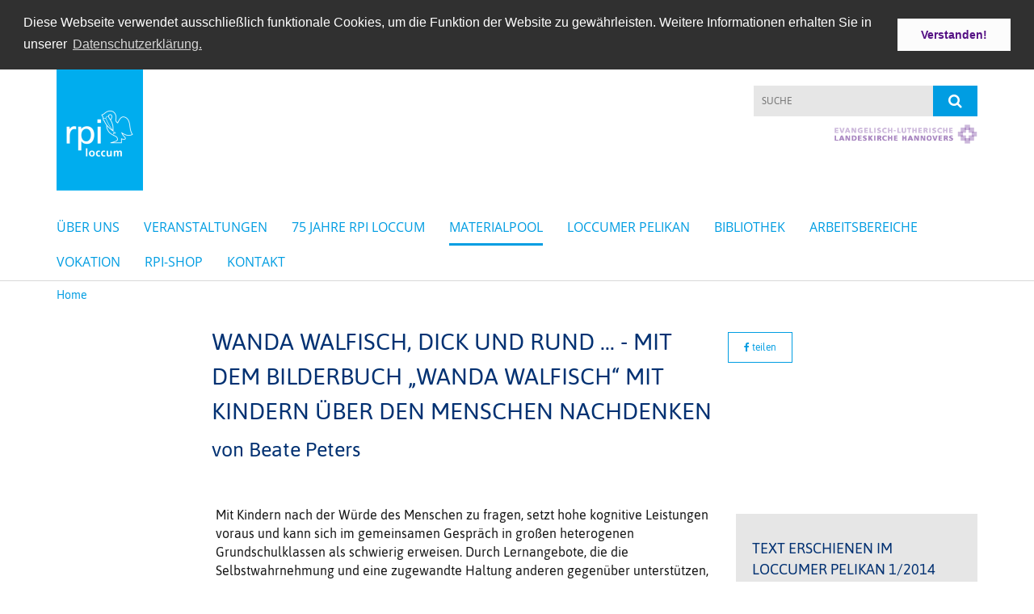

--- FILE ---
content_type: text/html; charset=utf-8
request_url: https://www.rpi-loccum.de/material/pelikan/pel1-14/gs_peters5
body_size: 17473
content:
<!DOCTYPE html>
<html lang='de'>
<head>
<!--[if lt IE 9]>
<script>'article aside footer header nav section time'.replace(/\w+/g,function(n){document.createElement(n)})</script>
<![endif]-->
<meta http-equiv="content-type" content="text/html; charset=utf-8" />
<title>RPI Loccum – Wanda Walfisch, dick und rund ... - Mit dem Bilderbuch „Wanda Walfisch“ mit Kindern über den Menschen nachdenken</title>
<meta name="language" content="de" />
<meta name="DC.language" content="de" />


<meta name="csrf-param" content="authenticity_token" />
<meta name="csrf-token" content="ZxCqEMRyKwDq52k97odQkm9tLez1lmmrjxzFC8EuEUY0+qWHeqv/Y2bq+eJseVl112x1ZVcR3JLSZMPiJwwXlA==" />
<meta charset='utf-8'>
<meta content='rpi_loccum' name='x-siteprefix'>
<meta content='IE=Edge,chrome=1' http-equiv='X-UA-Compatible'>
<meta content='width=device-width, initial-scale=1.0' name='viewport'>
<meta content='same-origin' name='referrer'>
<link rel="stylesheet" media="screen" href="/assets/application-2fffd6aadc7845c6f5807f6f0cea3a7426d656c493ca28dd95a2e5c28693ded4.css" />
<script src="/assets/application-4c05bdc62333e10377e43bd65851cc0486d929f3c9bd6d3e3df100b5545618e7.js"></script>
<!-- /Favicon -->
<link rel="shortcut icon" type="image/x-icon" href="/assets/favicon-8a72b676776f0bd1270c277d3eefd2ac5e00e6b5272ef53a8d9e64f8cba53e05.ico?v=2" />
<!-- / Page Properties CSS -->
<style>
  /**
   * Variables
   */
  /**
   * Text
   */
  /**
   * Buttons
   */
  /**
   * Input
   */
  /**
   * Mixins
   */
  /**
   * Typography
   */
  body,
  html {
    font-family: asap, Arial, Helvetica, sans-serif;
    font-size: 16px;
    font-weight: normal;
    line-height: 23.2px;
    color: #171717;
    background: #ffffff; }
  
  h1 {
    font-size: 28.8px;
    font-weight: normal;
    font-family: asap, Arial, Helvetica, sans-serif;
    line-height: 1.5;
    margin: 0;
      margin-bottom: 10px;
    display: inline-block;
    color: #023172; }
    h1:after {
      clear: both;
      content: "";
      display: table; }
    h1.block {
      display: block; }
    h1.inline {
      display: inline-block; }
  
  h2 {
    font-size: 24.8px;
    font-weight: normal;
    font-family: asap, Arial, Helvetica, sans-serif;
    line-height: 1.3;
    margin: 0;
      margin-bottom: 10px;
    display: inline-block;
    color: #023172; }
    h2:after {
      clear: both;
      content: "";
      display: table; }
    h2.block {
      display: block; }
    h2.inline {
      display: inline-block; }
  
  h3 {
    font-size: 17.6px;
    font-weight: bold;
    font-family: asap, Arial, Helvetica, sans-serif;
    line-height: 1.5;
    margin: 0;
      margin-bottom: 10px;
    display: inline-block;
    color: #023172; }
    h3:after {
      clear: both;
      content: "";
      display: table; }
    h3.block {
      display: block; }
    h3.inline {
      display: inline-block; }
  
  h4,
  .sv_qstn h5 {
    font-size: 16px;
    font-weight: bold;
    font-family: asap, Arial, Helvetica, sans-serif;
    line-height: 20px;
    margin: 0;
      margin-bottom: 10px;
    display: inline-block;
    color: #023172; }
    h4:after,
    .sv_qstn h5:after {
      clear: both;
      content: "";
      display: table; }
    h4.block,
    .sv_qstn h5.block {
      display: block; }
    h4.inline,
    .sv_qstn h5.inline {
      display: inline-block; }
  
  #homepage .underlined {
    border-bottom: 1px solid #023172; }
  
  p {
    font-size: 16px;
    line-height: 23.2px; }
  
  .supplement {
    color: #171717;
    font-size: 12.8px;
    line-height: 24px; }
  
  a {
    color: #009de2; }
    a:hover, a:active, a.active, a:focus {
      color: #009de2; }
      a:hover.icon:before, a:hover.icon:after, a:active.icon:before, a:active.icon:after, a.active.icon:before, a.active.icon:after, a:focus.icon:before, a:focus.icon:after {
        color: #009de2; }
    a .text {
      color: #171717; }
  
  input {
    color: #171717;
    font-size: 16px;
    line-height: 22.4px;
    border: 1px solid #d8d8d8; }
    input::-webkit-input-placeholder, input:-moz-placeholder, input::-moz-placeholder, input:-ms-input-placeholder {
      color: #009de2; }
      input::-webkit-input-placeholder:active::-webkit-input-placeholder, input::-webkit-input-placeholder:active:-moz-placeholder, input::-webkit-input-placeholder:active::-moz-placeholder, input::-webkit-input-placeholder:active:-ms-input-placeholder, input::-webkit-input-placeholder:focus::-webkit-input-placeholder, input::-webkit-input-placeholder:focus:-moz-placeholder, input::-webkit-input-placeholder:focus::-moz-placeholder, input::-webkit-input-placeholder:focus:-ms-input-placeholder, input:-moz-placeholder:active::-webkit-input-placeholder, input:-moz-placeholder:active:-moz-placeholder, input:-moz-placeholder:active::-moz-placeholder, input:-moz-placeholder:active:-ms-input-placeholder, input:-moz-placeholder:focus::-webkit-input-placeholder, input:-moz-placeholder:focus:-moz-placeholder, input:-moz-placeholder:focus::-moz-placeholder, input:-moz-placeholder:focus:-ms-input-placeholder, input::-moz-placeholder:active::-webkit-input-placeholder, input::-moz-placeholder:active:-moz-placeholder, input::-moz-placeholder:active::-moz-placeholder, input::-moz-placeholder:active:-ms-input-placeholder, input::-moz-placeholder:focus::-webkit-input-placeholder, input::-moz-placeholder:focus:-moz-placeholder, input::-moz-placeholder:focus::-moz-placeholder, input::-moz-placeholder:focus:-ms-input-placeholder, input:-ms-input-placeholder:active::-webkit-input-placeholder, input:-ms-input-placeholder:active:-moz-placeholder, input:-ms-input-placeholder:active::-moz-placeholder, input:-ms-input-placeholder:active:-ms-input-placeholder, input:-ms-input-placeholder:focus::-webkit-input-placeholder, input:-ms-input-placeholder:focus:-moz-placeholder, input:-ms-input-placeholder:focus::-moz-placeholder, input:-ms-input-placeholder:focus:-ms-input-placeholder {
        opacity: 0; }
    input:active, input:focus {
      border: 1px solid #009de2; }
  
  label {
    font-size: 16px;
    font-weight: normal;
    line-height: 22.4px; }
  
  .date {
    color: #171717; }
  
  /**
   * Lists
   */
  .content ul li:before {
    color: #009de2; }
  .content ol li:before {
    color: #009de2; }
  
  /**
   * Defaults
   */
  .article-highlight {
    background: rgba(0, 157, 226, 0.1);
    padding: 15px; }
  
  .purple-light-bg {
    background-color: #009de2; }
  
  .button-link {
    cursor: pointer;
    display: inline-block;
    font-size: 16px;
    font-weight: normal;
    background-color: #009de2;
    -webkit-transition: background-color 0.5s ease;
    -moz-transition: background-color 0.5s ease;
    -o-transition: background-color 0.5s ease;
    transition: background-color 0.5s ease;
    text-align: center;
    color: #fff;
    line-height: 22.4px;
    padding: 10px;
    width: 100%; }
  
  .ul-columns {
    -moz-column-count: 2;
    -moz-column-gap: 20px;
    -webkit-column-count: 2;
    -webkit-column-gap: 20px;
    column-count: 2;
    column-gap: 20px;
    list-style-position: inside; }
    .ul-columns:hover {
      background-color: #009de2;
      color: #fff; }
  
  /**
   * Buttons
   */
  .btn {
    background-color: #ffffff;
    border-color: #ffffff;
    color: #171717; }
    .btn:hover, .btn:focus, .btn:active, .btn.active {
      background-color: #ebebeb;
      border-color: #e0e0e0;
      color: #171717; }
    .btn.disabled, .btn.disabled:hover, .btn.disabled:focus, .btn.disabled:active, .btn.disabled.active, .btn[disabled], .btn[disabled]:hover, .btn[disabled]:focus, .btn[disabled]:active, .btn[disabled].active {
      background-color: #ffffff;
      border-color: #ffffff;
      opacity: 0.7; }
    .btn .badge {
      background-color: #fff;
      color: #ffffff; }
    .btn.primary, .btn-primary, .btn.press {
      background-color: #009de2;
      border-color: #009de2;
      color: white; }
      .btn.primary:hover, .btn.primary:focus, .btn.primary:active, .btn.primary.active, .btn-primary:hover, .btn-primary:focus, .btn-primary:active, .btn-primary.active, .btn.press:hover, .btn.press:focus, .btn.press:active, .btn.press.active {
        background-color: #0081b9;
        border-color: #0072a5;
        color: white; }
      .btn.primary.disabled, .btn.primary.disabled:hover, .btn.primary.disabled:focus, .btn.primary.disabled:active, .btn.primary.disabled.active, .btn.primary[disabled], .btn.primary[disabled]:hover, .btn.primary[disabled]:focus, .btn.primary[disabled]:active, .btn.primary[disabled].active, .btn-primary.disabled, .btn-primary.disabled:hover, .btn-primary.disabled:focus, .btn-primary.disabled:active, .btn-primary.disabled.active, .btn-primary[disabled], .btn-primary[disabled]:hover, .btn-primary[disabled]:focus, .btn-primary[disabled]:active, .btn-primary[disabled].active, .btn.press.disabled, .btn.press.disabled:hover, .btn.press.disabled:focus, .btn.press.disabled:active, .btn.press.disabled.active, .btn.press[disabled], .btn.press[disabled]:hover, .btn.press[disabled]:focus, .btn.press[disabled]:active, .btn.press[disabled].active {
        background-color: #009de2;
        border-color: #009de2;
        opacity: 0.7; }
      .btn.primary .badge, .btn-primary .badge, .btn.press .badge {
        background-color: #fff;
        color: #009de2; }
    .btn.news {
      background-color: #009de2;
      border-color: #009de2;
      color: white; }
      .btn.news:hover, .btn.news:focus, .btn.news:active, .btn.news.active {
        background-color: #0081b9;
        border-color: #0072a5;
        color: white; }
      .btn.news.disabled, .btn.news.disabled:hover, .btn.news.disabled:focus, .btn.news.disabled:active, .btn.news.disabled.active, .btn.news[disabled], .btn.news[disabled]:hover, .btn.news[disabled]:focus, .btn.news[disabled]:active, .btn.news[disabled].active {
        background-color: #009de2;
        border-color: #009de2;
        opacity: 0.7; }
      .btn.news .badge {
        background-color: #fff;
        color: #009de2; }
  
  button {
    cursor: pointer;
    display: inline-block;
    font-size: 16px;
    font-weight: normal;
    background-color: #009de2;
    -webkit-transition: background-color 0.5s ease;
    -moz-transition: background-color 0.5s ease;
    -o-transition: background-color 0.5s ease;
    transition: background-color 0.5s ease;
    text-align: center;
    color: #fff;
    line-height: 22.4px;
    padding: 10px;
    width: 100%;
    border: 0;
    margin-top: 20px; }
    button[disabled] {
      background: #cccccc;
      cursor: not-allowed; }
  
  /**
   * Navigation
   */
  #main-navi li a,
  #meta li a,
  #left-navi li a {
    color: #009de2;
    font-family: "Open Sans"; }
    #main-navi li a:active, #main-navi li a.active, #main-navi li a.icon:before,
    #meta li a:active,
    #meta li a.active,
    #meta li a.icon:before,
    #left-navi li a:active,
    #left-navi li a.active,
    #left-navi li a.icon:before {
      color: #009de2; }
    #main-navi li a:hover, #main-navi li a:focus,
    #meta li a:hover,
    #meta li a:focus,
    #left-navi li a:hover,
    #left-navi li a:focus {
      color: #009de2; }
  
  #main-navi ul.second-level-nav a:hover, #main-navi ul.second-level-nav a:active, #main-navi ul.second-level-nav a.active, #main-navi ul.second-level-nav a:focus {
    border-bottom: 1px solid #009de2; }
  #main-navi li a {
    font-size: 16px;
    line-height: 20px; }
    #main-navi li a:active, #main-navi li a.active {
      border-bottom: 3px solid #009de2; }
    #main-navi li a:hover, #main-navi li a:focus {
      border-bottom: 3px solid #009de2; }
  #main-navi .button > a {
    border: 3px solid #009de2;
    background-color: #009de2; }
  #main-navi #hkd-layer a {
    color: #009de2; }
    #main-navi #hkd-layer a:hover, #main-navi #hkd-layer a:active, #main-navi #hkd-layer a.active, #main-navi #hkd-layer a:focus {
      color: #009de2; }
  
  #mobile-navi-alternative a:hover, #mobile-navi-alternative a:focus, #mobile-navi-alternative a:active, #mobile-navi-alternative a.active,
  #mobile-navi-alternative .sub-link:hover,
  #mobile-navi-alternative .sub-link:focus,
  #mobile-navi-alternative .sub-link:active,
  #mobile-navi-alternative .sub-link.active {
    color: #009de2; }
  
  #mobile-navigation .button > a,
  #mobile-navigation .button .sub-link,
  #mobile-navi-alternative .button > a,
  #mobile-navi-alternative .button .sub-link {
    background-color: #009de2; }
    #mobile-navigation .button > a:hover, #mobile-navigation .button > a:focus, #mobile-navigation .button > a:active, #mobile-navigation .button > a.active,
    #mobile-navigation .button .sub-link:hover,
    #mobile-navigation .button .sub-link:focus,
    #mobile-navigation .button .sub-link:active,
    #mobile-navigation .button .sub-link.active,
    #mobile-navi-alternative .button > a:hover,
    #mobile-navi-alternative .button > a:focus,
    #mobile-navi-alternative .button > a:active,
    #mobile-navi-alternative .button > a.active,
    #mobile-navi-alternative .button .sub-link:hover,
    #mobile-navi-alternative .button .sub-link:focus,
    #mobile-navi-alternative .button .sub-link:active,
    #mobile-navi-alternative .button .sub-link.active {
      color: #009de2; }
  
  #meta li a {
    font-size: 12px;
    line-height: 18px; }
  
  #left-navi li a {
    font-size: 14px;
    line-height: 18px; }
  
  #toggle-mobile-nav {
    color: #009de2; }
    #toggle-mobile-nav:hover, #toggle-mobile-nav:focus {
      color: #009de2; }
  
  #header-hkd #toggle-mobile-nav {
    color: #009de2; }
    #header-hkd #toggle-mobile-nav:hover, #header-hkd #toggle-mobile-nav:focus {
      color: #009de2; }
  
  .mobileNavigation-wrapper a:hover {
    color: #009de2; }
  
  /**
   * Boxen
   */
  .email-container,
  .box {
    background: #E6E6E6; }
  
  /**
   * Search
   */
  .search-form button {
    background-color: #009de2; }
  
  .content #query {
    border: 1px solid #009de2; }
  
  .search {
    background-color: #009de2; }
  
  #g-and-k-search .bootstrap-select {
    border: 1px solid #009de2; }
  
  /**
   * Header
   */
  #header .sprengel-name {
    color: #009de2; }
  
  #logo-subline {
    color: #009de2;
    font-family: asap, Arial, Helvetica, sans-serif; }
  
  /**
   * Slider
   */
  .homepage-slider .slick-slide .more,
  .header-slider .slick-slide .more {
    color: #009de2; }
  
  /**
   * Wir E Box
   */
  .wir-e-box a.block:hover .name, .wir-e-box a.block:focus .name, .wir-e-box a.block:active .name {
    color: #009de2; }
  
  /**
   * Overview Teaser Collection
   */
  .overview-teaser .teaser {
    background: #009de2; }
    .overview-teaser .teaser:hover .read-more {
      background-color: #009de2; }
  .overview-teaser .text {
    position: absolute;
    content: "";
    top: 0;
    height: 100%;
    width: 100%;
    background-color: #009de2;
    background-color: rgba(0, 157, 226, 0.15); }
  .overview-teaser .read-more {
    cursor: pointer;
    display: inline-block;
    font-size: 16px;
    font-weight: normal;
    background-color: #009de2;
    -webkit-transition: background-color 0.5s ease;
    -moz-transition: background-color 0.5s ease;
    -o-transition: background-color 0.5s ease;
    transition: background-color 0.5s ease;
    text-align: center;
    color: #fff;
    line-height: 22.4px;
    padding: 10px;
    width: 100%; }
  
  /**
   * Overview Main teaser
   */
  .overview-main-teaser .content-right {
    background: #E6E6E6; }
  .overview-main-teaser .search-btn {
    cursor: pointer;
    display: inline-block;
    font-size: 16px;
    font-weight: normal;
    background-color: #009de2;
    -webkit-transition: background-color 0.5s ease;
    -moz-transition: background-color 0.5s ease;
    -o-transition: background-color 0.5s ease;
    transition: background-color 0.5s ease;
    text-align: center;
    color: #fff;
    line-height: 22.4px;
    padding: 10px;
    width: 100%; }
  .overview-main-teaser .date {
    font-size: 20px;
    line-height: 25px;
    color: #171717; }
  .overview-main-teaser .text {
    font-size: 20px; }
  .overview-main-teaser .verse {
    color: #171717; }
  
  /**
   * Marginal
   */
  .marginal p {
    color: #171717; }
  .marginal .content-element article {
    background: #E6E6E6; }
  .marginal h2 {
    font-size: 24.8px;
    font-weight: normal;
    font-family: asap, Arial, Helvetica, sans-serif;
    line-height: 1.3;
    margin: 0;
      margin-bottom: 10px;
    display: inline-block;
    color: #023172;
    border-bottom: 3px solid #023172; }
    .marginal h2:after {
      clear: both;
      content: "";
      display: table; }
    .marginal h2.block {
      display: block; }
    .marginal h2.inline {
      display: inline-block; }
  .marginal h3 {
    font-size: 17.6px;
    font-weight: normal;
    font-family: asap, Arial, Helvetica, sans-serif;
    line-height: 1.5;
    margin: 0;
      margin-bottom: 10px;
    display: inline-block;
    color: #023172;
    border-bottom: 3px solid #023172; }
    .marginal h3:after {
      clear: both;
      content: "";
      display: table; }
    .marginal h3.block {
      display: block; }
    .marginal h3.inline {
      display: inline-block; }
  
  /**
   * Events */
  #events .event-box {
    background: #E6E6E6; }
    #events .event-box .date {
      background-color: #009de2; }
      #events .event-box .date.highlight-event {
        background-color: #009de2; }
    #events .event-box .text {
      height: 94.3px; }
      @media (min-width: 442px) and (max-width: 991px) {
        #events .event-box .text {
          -webkit-line-clamp: 3;
          -moz-line-clamp: 3;
          height: 47.9px; } }
      @media (min-width: 992px) and (max-width: 1200px) {
        #events .event-box .text {
          -webkit-line-clamp: 4;
          -moz-line-clamp: 4;
          height: 71.1px; } }
    #events .event-box .info {
      color: #171717; }
    #events .event-box .location {
      color: #9b9b9b;
      font-size: 12.8px;
      line-height: 15.36px; }
  
  #event-search .btn.search:hover {
    background-color: #009de2; }
  
  #event .title {
    color: #023172; }
  #event .image-source {
    font-size: 12.8px;
    line-height: 15.36px;
    color: #171717; }
  #event .date {
    color: #009de2; }
  #event .icon:before {
    font-size: 16px;
    color: #009de2; }
  
  /**
   * Video/Audio
   */
  .vjs-default-skin .vjs-progress-holder .vjs-play-progress {
    background-color: #009de2; }
  .vjs-default-skin .vjs-volume-level {
    background-color: #009de2; }
  .vjs-default-skin .vjs-slider {
    background-color: #009de2;
    background-color: rgba(0, 157, 226, 0.9); }
  
  /**
   * HP Topics
   */
  #hp-topics .hp-teaser .button {
    cursor: pointer;
    display: inline-block;
    font-size: 16px;
    font-weight: normal;
    background-color: #009de2;
    -webkit-transition: background-color 0.5s ease;
    -moz-transition: background-color 0.5s ease;
    -o-transition: background-color 0.5s ease;
    transition: background-color 0.5s ease;
    text-align: center;
    color: #fff;
    line-height: 22.4px;
    padding: 10px;
    width: 100%; }
  #hp-topics .hp-teaser .text p {
    height: 92.8px; }
  #hp-topics .hp-teaser .text h3 {
    font-size: 20px;
    line-height: 25px; }
  #hp-topics .more-topics .show-more-topics {
    color: #009de2; }
  #hp-topics .more-topics:before {
    color: #009de2; }
  #hp-topics .more-topics:hover .show-more-topics {
    color: #009de2; }
  #hp-topics .more-topics:hover:before {
    color: #009de2; }
  
  /**
   * News
   */
  .news-press:before {
    color: #009de2; }
  .news-press .button.news, .news-press .button.teaser_news {
    background-color: #009de2;
    color: #fff; }
  .news-press .button.press {
    background-color: #009de2;
    color: #fff; }
  .news-press .show-mote-news-press {
    color: #009de2; }
  .news-press .more-news-press:hover .show-more-news-press {
    color: #009de2; }
  .news-press .more-news-press:hover:before {
    color: #009de2; }
  .news-press article .type {
    border-top: 1px solid #ffffff; }
  .news-press .text p {
    height: 69.6px; }
  .news-press .date {
    color: #171717;
    font-size: 12.8px;
    line-height: 15.36px; }
  .news-press h3 {
    max-height: 3; }
  
  .hkd-site .news-press .button.news, .hkd-site .news-press .button.teaser_news {
    background-color: #009de2; }
  .hkd-site .news-press .more-news-press .show-more-news-press, .hkd-site .news-press .more-news-press:before {
    color: #009de2; }
  .hkd-site .news-press .more-news-press:hover .show-more-news-press, .hkd-site .news-press .more-news-press:hover:before {
    color: #009de2; }
  
  /**
   * Bootstrap select
   */
  .bootstrap-select:not([class*="col-"]):not([class*="form-control"]):not(.input-group-btn) .caret {
    background-color: #009de2; }
  .bootstrap-select:not([class*="col-"]):not([class*="form-control"]):not(.input-group-btn) .dropdown-toggle:focus {
    border-color: #009de2; }
  .bootstrap-select:not([class*="col-"]):not([class*="form-control"]):not(.input-group-btn) .dropdown-menu {
    color: #171717; }
  
  /**
   */ Fancybox
   */
  .fancybox-close:before {
    color: #009de2; }
  
  .fancybox-nav:hover span {
    color: #009de2; }
  
  /**
   * Footer
   */
  #footer a {
    font-size: 14px;
    line-height: 18px; }
  
  .hkd-site #footer a {
    color: #009de2; }
    .hkd-site #footer a:hover, .hkd-site #footer a:focus {
      color: #009de2; }
    .hkd-site #footer a:active, .hkd-site #footer a.active {
      color: #009de2; }
  
  /**
   * Footnote
   */
  .footnote p {
    color: #171717; }
  
  /**
   * Forms
   */
  .form-horizontal {
    color: #171717; }
  
  .required-fields {
    font-size: 12.8px;
    line-height: 15.36px; }
  
  /**
   * Gallery
   */
  .gallery .img-description p {
    color: #171717; }
  
  /**
   * Content
   */
  .content .content-title h3 {
    color: #171717; }
  .content .article .text-source {
    color: #171717;
    font-size: 12.8px; }
  .content li:before {
    color: #171717; }
  
  /**
   * Media releases
   */
  .media-release-item p {
    color: #171717; }
  
  .release-type-date {
    color: #171717; }
  
  /**
   * Newsletter
   */
  .cleverreach-newsletter #email {
    background-color: #ffffff; }
  
  /**
   * Extra highlighting newsletter on homepage
   */
  #homepage .website-color {
    background-color: #ffffff; }
  
  /**
   * Pers details
   */
  .pers_details h3 {
    color: #171717; }
  
  /**
   * Quotes
   */
  blockquotes {
    color: #171717;
    line-height: 23.2px;
    font-size: 16px; }
    blockquotes:before {
      color: #171717; }
    blockquotes + figcaption {
      color: #171717;
      font-size: 12.8px;
      line-height: 15.36px; }
  
  /**
   * Search
   */
  #query {
    background-color: #E6E6E6;
    color: #009de2;
    font-size: 12px; }
  
  #query[placeholder] {
    color: #009de2; }
  
  #site-search-hkd #query,
  #site-search-hkd #people-search-query,
  #people-search #query,
  #people-search #people-search-query {
    font-size: 12px; }
  #site-search-hkd button,
  #people-search button {
    background-color: transparent;
    color: #009de2;
    outline: none; }
  @media (max-width: 768px) {
    #site-search-hkd button,
    #people-search button {
      background-color: #7f7f7f; }
    #site-search-hkd .react-autosuggest__container,
    #people-search .react-autosuggest__container {
      background-color: #E6E6E6; } }
  
  @media (max-width: 768px) {
    #people-search-query[placeholder] {
      color: #009de2; } }
  
  #header.header-belongs-to-hkd #site-search-hkd button,
  #header.header-belongs-to-hkd #people-search button {
    color: #7f7f7f; }
  #header.header-belongs-to-hkd #toggle-mobile-nav {
    color: #7f7f7f; }
  
  /**
   * Mottoes
   */
  #calendar a.active, #calendar a:hover, #calendar a:focus {
    background-color: #009de2; }
  
  /**
   * Table
   */
  .table-wrapper {
    color: #171717; }
  
  /**
   * Teaser
   */
  article.teaser a p {
    color: #171717; }
  article.teaser a:hover p, article.teaser a:active p, article.teaser a:focus p {
    color: #171717; }
  
  /**
   * Video
   */
  video h3 {
    color: #171717; }
  
  /**
   * Social share
   */
  .social-media-share a {
    border: 1px solid #009de2;
    color: #009de2; }
  
  /**
   * Productbox
   */
  .product-box .product-name {
    color: #009de2; }
  .product-box .to-product {
    cursor: pointer;
    display: inline-block;
    font-size: 16px;
    font-weight: normal;
    background-color: #009de2;
    -webkit-transition: background-color 0.5s ease;
    -moz-transition: background-color 0.5s ease;
    -o-transition: background-color 0.5s ease;
    transition: background-color 0.5s ease;
    text-align: center;
    color: #fff;
    line-height: 22.4px;
    padding: 10px;
    width: 100%; }
    .product-box .to-product:hover, .product-box .to-product:focus {
      background-color: #009de2; }
  .product-box .product-teaser .fa-search-plus {
    color: rgba(0, 157, 226, 0.6); }
  
  /**
   * Bread crumb
   */
  .breadcrumb-content a {
    color: #009de2;
    font-size: 14px;
    line-height: 18px; }
    .breadcrumb-content a:hover, .breadcrumb-content a:focus {
      color: #009de2; }
    .breadcrumb-content a:active, .breadcrumb-content a.active {
      color: #009de2; }
  
  /**
   * Social Media Area
   */
  .social-media .icon.global {
    background: #009de2; }
  
  .social-media-more:before {
    color: #009de2; }
  .social-media-more:hover, .social-media-more:hover:before {
    color: #009de2; }
  
  /**
   * Landing page
   */
  @media (min-width: 768px) {
    .landingpage #branding {
      border-bottom: 10px solid #009de2; } }
  @media (min-width: 768px) {
    .landingpage .link-to-home {
      background: #009de2; }
      .landingpage .link-to-home a {
        color: #fff; } }
  
  /**
   * Geo Maps
   */
  #geo-maps h2 {
    color: #009de2; }
  
  .map-info h3 {
    height: 36.4px; }
  
  /**
   * Panels
   */
  .panel > a {
    border-left: 3px solid #009de2; }
    .panel > a.collapsed {
      border-color: #009de2;
      color: #009de2; }
      .panel > a.collapsed:hover {
        border-color: #009de2; }
  .panel > div {
    background-color: #ffffff;
    border-left: 3px solid #009de2; }
  .panel .panel > a.collapsed {
    border-left: 2px solid #009de2; }
  .panel .panel > a:hover {
    border-color: #009de2; }
  
  /**
   * Pagination
   */
  .pagination .current {
    color: #009de2; }
  .pagination .previous_page,
  .pagination .next_page {
    background-color: #009de2; }
    .pagination .previous_page:hover, .pagination .previous_page:focus, .pagination .previous_page:active, .pagination .previous_page.active,
    .pagination .next_page:hover,
    .pagination .next_page:focus,
    .pagination .next_page:active,
    .pagination .next_page.active {
      background-color: #009de2; }
  
  /**
   * People search HkD
   */
  .react-autosuggest__suggestions-list li {
    color: #009de2; }
    .react-autosuggest__suggestions-list li:hover, .react-autosuggest__suggestions-list li:focus, .react-autosuggest__suggestions-list li:active, .react-autosuggest__suggestions-list li.react-autosuggest__suggestion--highlighted {
      color: #009de2; }
  
  /**
   * Courses
   */
  .course strong {
    font-weight: bold;
    color: #009de2; }
  
  #faq-overview .category-box {
    border: 1px solid #009de2; }
  
  /**
   * Webforms
   */
  .webform-article input[type=text],
  .webform-article input[type=number],
  .webform-article input[type=email] {
    border-left-color: #009de2; }
  
  .sv-ranking-item__icon {
    fill: #009de2 !important; }
  
  .sv_main.sv_main .sv-boolean__switch {
    background-color: #009de2 !important; }
  
  /**
   * Door Calendar
   */
  .calendar-door-content-text {
    font-family: asap, Arial, Helvetica, sans-serif; }
  
  .calendar-door-content-circle {
    background-color: #009de2; }
</style>


<meta content='Wanda Walfisch, dick und rund ... - Mit dem Bilderbuch „Wanda Walfisch“ mit Kindern über den Menschen nachdenken' property='og:title'>
<meta content='http://www.rpi-loccum.de/material/pelikan/pel1-14/gs_peters5' property='og:url'>
<meta content='&lt;h2&gt;von Beate Peters&amp;nbsp;&lt;/h2&gt; &lt;p&gt;&amp;nbsp;&lt;/p&gt;' property='og:description'>

</head>
<body class='' data-site-prefix='rpi_loccum' data-template='application' id='content-page'>
<a id='page-top'></a>
<header class='white-bg' id='header'>
<div class='container'>
<div class='row'>
<div class='col-xs-12 col-md-6'>
<div class='visible-xs visible-sm' data-component='mobile-navi-alternative' id='main-navi-mobile'>
<span class='pull-right' id='toggle-mobile-nav'>
<i class='fa fa-bars'></i>
</span>
<div class='clearfix'></div>
</div>
<a id="branding" href="/"><img src="/damfiles/logo_rpi/rpi_loccum/homepage/logo/RPI_Logo_Fahne.png-f7717feb66b8482256cae96e58e15336.png" alt="" width="107" height="150.0" class="rpi-logo" title="RPI Loccum" srcset="/damfiles/logo_rpi/rpi_loccum/homepage/logo/RPI_Logo_Fahne.png_050-f7717feb66b8482256cae96e58e15336.png 53w, /damfiles/logo_rpi/rpi_loccum/homepage/logo/RPI_Logo_Fahne.png_200-f7717feb66b8482256cae96e58e15336.png 214w" />
</a></div>
<div class='col-xs-12 hidden-xs hidden-sm col-md-3'>
<div class='uppercase' id='meta'>
<ul class='pull-right'>
</ul>
</div>

</div>
<div class='col-md-3 col-xs-12 hidden-xs hidden-sm'>
<div id='site-search'>
<form class="search-form" action="/meta/suche" accept-charset="UTF-8" method="get"><input name="utf8" type="hidden" value="&#x2713;" />
<div class='pull-left'>
<input type="text" name="query" id="query" placeholder="Suche" />
</div>
<button name="button" type="submit" class="pull-right"><i class='fa fa-search'></i>
</button></form>

</div>
<div class='clearfix'></div>
<div class='pull-right'>
<a target="_blank" href="https://www.landeskirche-hannovers.de"><img id="evlka-logo" class="img-responsive" title="Evangelisch-Lutherische Landeskirche Hannovers" alt="Evangelisch-Lutherische Landeskirche Hannovers" src="/assets/logo_evlka-2641cd01975895e5bdb38c588731baedecaffee3912cb3889288c73ee32658e1.png" />
</a></div>

</div>
</div>
<div class='row'>
<div class='col-xs-12'>
<nav class='uppercase hidden-xs hidden-sm' id='main-navi'>
<ul class='nav navbar-nav hidden-xs'>
<li class=''>
<a class="" href="/institut">Über uns</a>
</li>
<li class=''>
<a class="" href="/veranstaltungen">Veranstaltungen</a>
</li>
<li class=''>
<a class="" href="/75-Jahre-RPI">75 Jahre RPI Loccum</a>
</li>
<li class='active'>
<a class="active" href="/material">Materialpool</a>
</li>
<li class=''>
<a class="" href="/loccumer-pelikan">Loccumer Pelikan</a>
</li>
<li class=''>
<a class="" href="/Bibliothek-Mediothek">Bibliothek</a>
</li>
<li class=''>
<a class="" href="/Arbeitsbereiche">Arbeitsbereiche</a>
</li>
<li class=''>
<a class="" href="/Vokation-Vorspann-redirect">Vokation</a>
</li>
<li class=''>
<a class="" href="/ah">RPI-Shop</a>
</li>
<li class=''>
<a class=" last" href="/Kontakt">Kontakt</a>
</li>
</ul>

</nav>
</div>
</div>
</div>
</header>


<div id='body-wrapper'>
<div class='wrapper' data-component='header-slider'>
<div class='header-slider header-slider-active'>
</div>
</div>


<div class='container'>
<div class='row'>
<div class='col-xs-12'>
<ul class='breadcrumb-content'>
<li>
<a href="/">Home</a>
</li>
</ul>
</div>
</div>
</div>

<div class='container'>
<div class='row'>
<div class='col-xs-12 col-md-3 col-lg-2'>

</div>
<div class='col-xs-12 col-md-9 col-lg-10'>
<div class='content search_index'>
<div class='row'>
<div class='col-xs-12 col-sm-6 col-md-8'>
<h1>
Wanda Walfisch, dick und rund ... - Mit dem Bilderbuch „Wanda Walfisch“ mit Kindern über den Menschen nachdenken
</h1>
</div>
<div class='col-xs-12 col-sm-6 col-md-4'>
<div class='social-media-share'>
<a class="btn facebook" target="_blank" href="https://www.facebook.com/sharer/sharer.php?u=www.rpi-loccum.de/material/pelikan/pel1-14/gs_peters5"><i class='fa fa-facebook'></i>
teilen
</a></div>
</div>
</div>
<div class='introtext'>
<p><h2>von Beate Peters&nbsp;</h2> <p>&nbsp;</p></p>
</div>
<section>
<div class='row'>
<div class='col-xs-12'>
</div>
<div class='col-md-8 col-xs-12'>
<div class='content-main-container'>
<div class='row'>

<div class='col-xs-12'>
<div class='row'>
<div class='col-xs-12'>
<article class='article' data-component='fancybox'>
<div class='text-container'>
<p>Mit Kindern nach der W&uuml;rde des Menschen zu fragen, setzt hohe kognitive Leistungen voraus und kann sich im gemeinsamen Gespr&auml;ch in gro&szlig;en heterogenen Grundschulklassen als schwierig erweisen. Durch Lernangebote, die die Selbstwahrnehmung und eine zugewandte Haltung anderen gegen&uuml;ber unterst&uuml;tzen, kann aber ein Beitrag geleistet werden, um Sensibilit&auml;t f&uuml;r die W&uuml;rde des Menschen samt zu entwickeln. Es gilt zu unterst&uuml;tzen, dass Kinder im sozialen Miteinander und durch Unterrichtsinhalte erfahren, dass jedem Menschen W&uuml;rde verliehen ist.</p> <p>Im Kerncurriculum f&uuml;r den evangelischen Religionsunterricht in der Grundschule wird die Frage nach dem Menschen an erster Stelle platziert und zieht sich mit unterschiedlichen Facetten als Leitfrage durch alle vier Schuljahrg&auml;nge. Neben der Frage nach Gef&uuml;hlen, entsprechenden religi&ouml;sen Ausdrucksformen sowie nach Tod und biblischen Hoffnungsbildern spielen das Fragen nach Einmaligkeit und Gesch&ouml;pflichkeit sowie nach St&auml;rken und Schw&auml;chen eine Rolle. Im Hintergrund der hier vorgestellten Unterrichtsbausteine steht folgende f&uuml;r die Schuljahrg&auml;nge 3 und 4 vorgesehene Kompetenzerwartung:<br /> <br /> &nbsp;&bdquo;Die Sch&uuml;lerinnen und Sch&uuml;ler erkennen, dass sie und ihre Mitmenschen Gaben und St&auml;rken sowie Grenzen und Schw&auml;chen besitzen.&ldquo; (S. 14) Die Kompetenz spiegelt wider, dass im Wesentlichen neben der Selbstwahrnehmung die Wahrnehmung anderer im Fokus stehen soll.</p> <p>Mit Grundschulkindern nach dem Menschen zu fragen, erfordert Zug&auml;nge, die allen Kindern in heterogenen Klassen Bearbeitungsm&ouml;glichkeiten er&ouml;ffnen. Es bietet sich an, durch Bilder und Geschichten zun&auml;chst Identifikationsm&ouml;glichkeiten zu schaffen und dadurch auch ein Einf&uuml;hlen in Figuren und Erz&auml;hlzusammenh&auml;nge zu erm&ouml;glichen. Der Bilderbuchmarkt bietet schon seit Langem eine F&uuml;lle von Geschichten zum Themenbereich Einmaligkeit und Verschiedenheit. H&auml;ufig greift die Handlung dabei m&ouml;gliche menschliche Erfahrungen auf und verlagert sie in die Fantasie- oder Tierwelt, um durch Verfremdung bewusste Wahrnehmung zu erm&ouml;glichen. F&uuml;r die hier vorgestellte Sequenz wird ein Bilderbuch genutzt, das in der menschlichen Welt bleibt und deutlich Schwierigkeiten der Protagonistin herausarbeitet:</p> <p>Das Bilderbuch &bdquo;Wanda Walfisch&ldquo; spielt mit Vorurteilen und l&auml;dt gleichzeitig zur Perspektiv&uuml;bernahme ein, indem ein dickes M&auml;dchen als Hauptfigur eingesetzt wird. Die Abbildung auf der zweiten Seite zeigt es unverbl&uuml;mt: Wanda steht im Badeanzug am Eingang eines Schwimmbads &ndash; ihr breiter K&ouml;rper wirkt beh&auml;big und provoziert, dass der Betrachter sie f&uuml;r ein dickes, unsportliches M&auml;dchen h&auml;lt. Wanda geniert sich und geht gebeugten Hauptes bis ans Schwimmbecken, wo sie von anderen Kindern begr&uuml;&szlig;t wird: &bdquo;Wanda Walfisch, dick und rund, Wanda Walfisch, hundert Pfund!&ldquo; Der folgende Sprung ins Wasser kann kaum anders gelingen, als es sich auf der Abbildung zeigt: Wanda macht einen f&uuml;rchterlichen Bauchklatscher und scheint das Wasser im gesamten Schwimmbecken in Wallungen zu bringen. Der Schwimmlehrer nimmt sich Wandas und ihrer Situation an und ermutigt sie, indem er mit ihr Konkretisierungen des Satzes &bdquo;Wir sind, was wir denken&ldquo; durchspielt. Dadurch kann Wanda auf dem Nachhauseweg die Erfahrung machen, dass sie sich in der Dunkelheit nicht &auml;ngstlich und klein zu f&uuml;hlen braucht, sondern durch die Vorstellung, sie sei ein Riese, an Selbstsicherheit gewinnt. Nachdem es ihr in verschiedenen Situationen gelingt, sich selbst durch Gedanken zu st&auml;rken, kann sie schlie&szlig;lich im Schwimmbad mutig vom Turm springen &ndash; die Vorstellung &bdquo;Superwal!&ldquo; hilft ihr dabei.<br /> <br /> Bilder und Geschichte laden dazu ein, &uuml;ber Vorurteile, Selbstbilder, Selbstzweifel und Ermutigungen nachzudenken.<br /> <br /> Die St&auml;rke des Bilderbuches liegt m. E. in der liebevollen und doch schonungslosen Darstellung der kleinen Wanda, die einerseits das Mitgef&uuml;hl anspricht, andererseits aber durch ihre K&ouml;rperf&uuml;lle auch Ablehnung zul&auml;sst und die Reaktion der anderen Kinder verst&auml;ndlich macht. Es appelliert nicht prim&auml;r an moralisches Verhalten, sondern zeigt exemplarisch an der Hauptfigur eine M&ouml;glichkeit f&uuml;r eine Ich-St&auml;rkung, die relativ unabh&auml;ngig von anderen selbst initiiert werden kann. Die hier angebotene Ermutigung und St&auml;rkung durch die Aussage des Schwimmlehrers &bdquo;Wir sind, was wir denken&ldquo; kann f&uuml;r jeden interessant sein und im Unterricht genutzt werden, um das Nachdenken &uuml;ber sich selbst anzuregen und um ggf. ein philosophisches Gespr&auml;ch mit Kindern zu f&uuml;hren. Dabei empfiehlt es sich, die Aussage auch kritisch in Frage zu stellen und den Aspekt der Selbst&uuml;bersch&auml;tzung einzutragen und mit den Kindern zu bedenken.</p> <p>Durch Wanda als Protagonistin wird eine weibliche Figur in den Mittelpunkt ger&uuml;ckt. Vor einer Umsetzung im Unterricht ist gut zu bedenken, ob diese f&uuml;r die Kinder &ndash; und gerade f&uuml;r Jungen &ndash; eine Perspektiv&uuml;bernahme erm&ouml;glicht. Eine Chance k&ouml;nnte darin bestehen, Perspektiv&uuml;bernahme und Perspektivwechsel zwischen Wanda und den anderen Kindern im Schwimmbad anzubieten, um verschiedene authentische Erfahrungen von den Sch&uuml;lerinnen und Sch&uuml;lern bewusst zu machen und Empathie zu f&ouml;rdern.</p> <p>In den hier vorgestellten Unterrichtsanregungen mit dem Schwerpunkt auf der Frage nach dem Menschen wird beabsichtigt, dass die Sch&uuml;lerinnen und Sch&uuml;ler</p> <ul>     <li>aus der Perspektive verschiedener Figuren der Geschichte Einsch&auml;tzungen der Situation von Wanda vornehmen;</li>     <li>sich am Beispiel der Figur der Wanda &Uuml;berlegungen zur Wirkung von Gedanken machen;</li>     <li>nach M&ouml;glichkeit den Satz &bdquo;Wir sind, was wir denken&ldquo; reflektieren.</li> </ul> <p><br /> Aus christlicher Perspektive wird die W&uuml;rde dem Menschen von Gott verliehen. Das Vertrauen auf das Ansehen bei Gott pr&auml;gt das Selbstverst&auml;ndnis von Christen und steht in Wechselwirkung mit dem Denken, F&uuml;hlen und Handeln. Im Rahmen des schulischen Religionsunterrichts geht es nicht darum, dieses Vertrauen zu erwirken. Vielmehr sollen Kinder exemplarisch lernen k&ouml;nnen, was Christen glauben und worauf sie vertrauen. Die Frage nach Gott kann und sollte deshalb im Unterricht immer wieder eingespielt werden und zur offenen Auseinandersetzung einladen. F&uuml;r diese Sequenz bietet es sich an, am Ende des gemeinsamen Nachdenkens &uuml;ber Selbstbilder von Menschen durch Glaubensaussagen christliche Perspektiven einzubringen. Exemplarisch k&ouml;nnen einige ausgew&auml;hlte Bibelverse genutzt werden, um herauszuarbeiten, welche Wirkung darin vermittelte Glaubensaussagen auf Menschen haben k&ouml;nnen.</p> <p>&nbsp;</p> <p><strong>M&ouml;gliche Unterrichtsschritte:</strong></p> <p><strong>Mit Angsterfahrungen einsteigen<br /> </strong>Um die M&ouml;glichkeit der Identifikation zu verst&auml;rken und an eine Erfahrung anzukn&uuml;pfen, die alle Kinder kennen, nutze ich nicht chronologisch Text und Bilder des Buches, sondern beginne mit einer Angst-Situation: Ein Kind, in &auml;ngstlicher K&ouml;rperhaltung, l&auml;uft durch die dunkle Stra&szlig;e und f&uuml;rchtet sich offenbar auch vor einem Mann mit Hund, der ihr folgt. Das entsprechende vergr&ouml;&szlig;erte Bild dient als stummer Impuls, der viele &Auml;u&szlig;erungen der Kinder provoziert. Wenn n&ouml;tig, k&ouml;nnen auch folgende Fragen angeboten werden:</p> <ul>     <li>Was siehst du?</li>     <li>Wie steht das Kind da (evtl. K&ouml;rper&uuml;bung)?</li>     <li>Was geht ihm durch den Kopf (Gedankenblase)?</li>     <li>Was w&uuml;nscht es sich?</li> </ul> <p><br /> Durch diesen Einstieg spielt zun&auml;chst weder das Geschlecht noch die k&ouml;rperliche Auff&auml;lligkeit von Wanda keine Rolle, sondern jeweils eigene Erfahrungen mit Angst in der Dunkelheit und vor unbekannten Personen werden assoziiert und schaffen f&uuml;r alle Kinder einen Zugang zur Geschichte. Ich leite &uuml;ber, indem ich auf den weiteren Verlauf gespannt mache: &bdquo;Aus den Bildern, die ich euch jetzt zeige, k&ouml;nnt ihr mehr von dem Kind erfahren &ndash; am Ende auch, was ihm aus der Angst geholfen hat.&ldquo;</p> <p>&nbsp;</p> <p><strong>Die Geschichte von Wanda erz&auml;hlen</strong><br /> Der Verlauf der Geschichte im Schwimmbad ist in den Bildern so dargestellt, dass sich Wesentliches an ihnen entdecken l&auml;sst. Deshalb lasse ich die Kinder selbst den Handlungsverlauf anhand ausgew&auml;hlter Bilder (Wanda am Eingang der Schwimmhalle, Wanda geht mit gesenktem Haupt unter den Blicken der anderen Kinder zum Startblock, Wanda springt und bringt das Wasser in Bewegung, Wanda mit traurigem Gesichtsausdruck, die lachenden Kinder) entwickeln und benennen: &bdquo;Was erfahren wir auf den Bildern &uuml;ber die Geschichte von Wanda?&ldquo;</p> <p>&nbsp;</p> <p><strong>Die F&auml;higkeit der Perspektiv&uuml;bernahme f&ouml;rdern</strong><br /> Anhand einzelner Bilder unterst&uuml;tze ich die Perspektiven&uuml;bernahme der abgebildeten Personen, indem die Kinder Gedanken und Gef&uuml;hle assoziieren und benennen sollen: &bdquo;Was f&uuml;hlt und denkt Wanda? &ndash; Was denkst du zu diesem Bild?&ldquo; Zur Situation, als Wanda im Wasser steht und die Kinder sie auslachen, lasse ich ein Standbild bauen und entsprechende Gedanken f&uuml;r die verschiedenen Kinder benennen. Das Bild der lachenden Kinder wird kurzfristig &bdquo;aufgetaut&ldquo;, so dass die Schulkinder Bewegungen darstellen und Worte laut sprechen k&ouml;nnen. Im Anschluss &uuml;berlegen wir im gemeinsamen Gespr&auml;ch, was die Situation so ver&auml;ndern k&ouml;nnte, dass es allen Personen in der Geschichte gut geht. Verschiedene Anregungen der Kinder werden bedacht und abgewogen, ohne dass eine bestimmte vermeintliche L&ouml;sung festgehalten wird.</p> <p>&nbsp;</p> <p><strong>Anregen, &uuml;ber die Wirkung von Gedanken nachzudenken</strong><br /> Danach erz&auml;hle ich ohne Bilder kurz vom weiteren Verlauf der Geschichte. Die Worte des Schwimmlehrers &bdquo;Wir sind, was wir denken&ldquo; biete ich als Sprechblase an und lasse die Kinder selbst Vermutungen anstellen, welche Bedeutung er f&uuml;r Wandas Situation haben kann. Wir spielen nicht alle im Buch angebotenen Beispiele durch, sondern zur Konkretisierung greife ich die Situation in der Dunkelheit vom Anfang wieder auf und zeige das Bild erneut: &bdquo;Das Kind, das dort l&auml;uft, ist Wanda. Gerade geht sie vom Schwimmen nach Hause. Es ist schon dunkel und es ist ihr unheimlich. Kann ihr der Satz vom Schwimmlehrer helfen?&ldquo; Nach einigen &Auml;u&szlig;erungen zeige ich das folgende Bild von Wanda als Riese. Die Kinder formulieren, was Wanda hier denkt.<br /> <br /> Die folgende Situation im Bett nutze ich ebenfalls, um die Kinder selbst Ideen zur Umsetzung des Satzes vom Schwimmlehrer entwickeln zu lassen: Ich decke das vergr&ouml;&szlig;erte Bild so ab, dass nur das Bett in der Mitte sichtbar ist. Die Kinder erz&auml;hlen von abendlichen Angstsituationen und &uuml;berlegen, welcher Satz Wanda helfen k&ouml;nnte. Ich entferne die Abdeckung und wieder formulieren die Kinder, was Wanda dem Bild entsprechend denkt.<br /> <br /> Ich leite zur folgenden Schwimmstunde von Wanda &uuml;ber und lasse die Kinder &uuml;berlegen, inwiefern ihr der Satz des Schwimmlehrers helfen k&ouml;nnte. Dann lese ich vor, was Wanda in dieser Stunde im Schwimmbad erlebt, und zeige die Bilder. <br /> <br /> Erfahrungsgem&auml;&szlig; bedarf es f&uuml;r die Arbeit mit dem Bilderbuch mindestens einer Schulstunde, so dass es sich empfiehlt, am Ende eine kurze Abschlussrunde anzubieten. Ich initiiere daf&uuml;r h&auml;ufig eine Blitzlichtrunde, in der Symbole f&uuml;r folgende Aspekte in der Mitte liegen, um ausgew&auml;hlt und w&auml;hrend der &Auml;u&szlig;erung in die Hand genommen zu werden:</p> <ul>     <li>Das hat mir gefallen.</li>     <li>Das hat mir nicht gefallen.</li>     <li>Diese Frage habe ich.</li>     <li>Dar&uuml;ber m&ouml;chte ich mit euch sprechen.</li> </ul> <p>&nbsp;</p> <p><strong>Gemeinsam weiterdenken: Sind wir, was wir denken?</strong><br /> In der Folgestunde biete ich verschiedene M&ouml;glichkeiten zur Weiterarbeit an. Die Kinder k&ouml;nnen, je nach Interesse und F&auml;higkeiten, ausw&auml;hlen und besch&auml;ftigen sich mit mindestens einer Aufgabe, nach M&ouml;glichkeit aber mit je einer Aufgabe aus a. und b.:</p> <p>&nbsp;</p> <p><strong>a. In der Perspektive der Geschichte bleiben</strong></p> <ul>     <li>Wanda l&auml;uft nach dem Schwimmunterricht fr&ouml;hlich nach Hause. Dort erz&auml;hlt sie ihrer Mutter, was sie in den letzten beiden Schwimmstunden erlebt hat. &ndash; Schreibe auf, was Wanda erz&auml;hlt. Nutze daf&uuml;r die Sprechblase.</li>     <li>Zwei Kinder aus dem Schwimmunterricht gehen zusammen nach Hause. Sie reden dar&uuml;ber, was sie mit Wanda erlebt haben und was sie dar&uuml;ber denken. &ndash; Suche dir einen Partner oder eine Partnerin und spiele mit ihr das Gespr&auml;ch. &Uuml;bt das Gespr&auml;ch so, dass ihr es vorf&uuml;hren k&ouml;nnt.</li>     <li>Welcher Moment aus der Geschichte hat dich besonders besch&auml;ftigt? &ndash; Schreibe dazu einige Gedanken auf und begr&uuml;nde dabei.</li> </ul> <p>&nbsp;</p> <p><strong>b. &Uuml;ber die Bedeutung der Geschichte nachdenken</strong></p> <ul>     <li>Warum hat Davide Cali die Geschichte geschrieben? &ndash; Schreibe auf, was du vermutest.</li>     <li>Was denkst du &uuml;ber die Geschichte von Wanda? &ndash; &Uuml;berlege und schreibe einige Gedanken auf.</li>     <li>Was denkst du &uuml;ber den Satz des Schwimmlehrers &bdquo;Wir sind, was wir denken&ldquo;? &ndash; &Uuml;berlege und schreibe einige Gedanken auf.</li>     <li>Wann und wie kann einem der Satz des Schwimmlehrers &bdquo;Wir sind, was wir denken&ldquo;? helfen? &ndash; &Uuml;berlege Situationen im echten Leben, beschreibe sie kurz und erkl&auml;re, wie der Satz helfen kann.</li> </ul> <p>&nbsp;</p> <p><strong>c. Ein philosophisches Gespr&auml;ch f&uuml;hren</strong><br /> Je nach Klassensituation und -zusammensetzung biete ich f&uuml;r alle oder als Option f&uuml;r eine kleinere Gruppe die M&ouml;glichkeit eines Gespr&auml;ches &uuml;ber den Satz des Schwimmlehrers an und formuliere ihn zum Beginn als Frage. Es folgt ein offenes Gespr&auml;ch mit Sch&uuml;lerkette, in dem ich mir den Vorrang erbitte, so dass ich jederzeit Gedanken verst&auml;rken oder weitere Impulse geben kann. Am Ende fasse ich nicht zusammen, sondern best&auml;rke den Eigenwert der &Uuml;berlegungen der Kinder und lasse jedes Kind in einem Satz benennen, was ihm im Gespr&auml;ch wichtig war.</p> <p>Folgende Fragen k&ouml;nnen das Gespr&auml;ch anregen:</p> <ul>     <li>Sind wir, was wir denken?</li>     <li>Woher kommen die Gedanken, die wir &uuml;ber uns haben?</li>     <li>Haben Gedanken von anderen etwas mit uns zu tun?</li>     <li>Haben Gedanken etwas mit Gef&uuml;hlen zu tun?</li>     <li>K&ouml;nnen wir durch unsere Gedanken alles von uns wissen?&bull; 	Ist das, was wir &uuml;ber uns denken, immer richtig?</li>     <li>Haben unsere Gedanken &uuml;ber uns selbst etwas damit zu tun, wie wir uns verhalten?</li>     <li>Bewirken unsere Gedanken etwas bei anderen?</li> </ul> <p><br /> Nach Bearbeitung und Pr&auml;sentation der Ergebnisse k&ouml;nnte die Sequenz beendet werden. Zur Vertiefung und Weiterf&uuml;hrung bietet es sich aber auch an, die Frage nach Selbstbildern expliziter zu stellen und die Kinder noch direkter pers&ouml;nlich anzusprechen. In Lerngruppen, in denen eine vertrauensvolle Atmosph&auml;re herrscht, rege ich deshalb an, eigene Erfahrungen noch direkter einzubringen und Selbsteinsch&auml;tzungen zu benennen:</p> <ul>     <li>Was denkst du, wer du bist?</li>     <li>Denkst du, dass du immer gleich bist?</li>     <li>Was hilft dir, wenn du dir nicht sicher bist?</li> </ul> <p>&nbsp;</p> <p><strong>Die christliche Perspektive eintragen: Gedanken, die Mut machen k&ouml;nnen</strong><br /> An das Nachdenken &uuml;ber diese Fragen schlie&szlig;t sich die Frage nach christlichen Vorstellungen nahtlos an. Ich stelle in einer Folgestunde eine Auswahl von biblischen Versen, die Bekenntnischarakter haben oder Zuspruch sind und nach M&ouml;glichkeit schon in anderem Zusammenhang eine Rolle gespielt haben, zur Verf&uuml;gung, z.&thinsp;B.:</p> <ul>     <li>F&uuml;rchte dich nicht. Ich habe dich bei deinem Namen gerufen. Du bist mein (Jes 43,1).</li>     <li>Der Herr ist mein Hirte, mir wird nichts mangeln (Ps 23,1).</li>     <li>Denn Gott hat seinen Engeln befohlen, dass sie dich beh&uuml;ten auf allen deinen Wegen (Ps 91,11).</li>     <li>Jesus sagt: Ich bin bei euch alle Tage bis an das Ende der Welt (Mt 28,20).</li> </ul> <p><br /> Gemeinsam erarbeiten wir, inwiefern diese die Gedanken Menschen beeinflussen k&ouml;nnen und welche Vorstellungen sie jeweils anregen. Abschlie&szlig;end k&ouml;nnen die Kinder die Aufgabe erhalten, zu einem der Verse ein Bild zu gestalten oder aufzuschreiben, was ein Mensch dadurch von sich denken kann. Wer ein st&auml;rkendes Element f&uuml;r die Kinder selbst aufnehmen m&ouml;chte, k&ouml;nnte am Ende auch erm&ouml;glichen, dass sich jedes Kind einen Vers f&uuml;r sich ausw&auml;hlt und seine Wahl begr&uuml;ndet.</p> <p><br /> Bilder und Textausz&uuml;ge entnommen aus: Davide Cal&igrave; / Sonja Bougaeva WANDA WALFISCH, &copy; 2010 Atlantis, ein Imprint der Orell F&uuml;ssli Verlag AG, Schweiz.</p> <p>Wir danken dem Orell F&uuml;ssli Verlag, Schweiz, und dem Verlag Sarbacane, Frankreich, f&uuml;r die Abdruckgenehmigung von Text- und Bildausz&uuml;gen.</p>
</div>
<div class='clearfix'></div>
</article>
<div class='clearfix'></div>
</div>
</div>

</div>
<div class='clearfix'></div>

</div>
</div>
</div>
<div class='col-md-4 col-xs-12'>
<div class='marginal'>
<div class='content-element'>
<article class='link-list'>
<h3>
Text erschienen im Loccumer Pelikan 1/2014 
</h3>

<ul>
<li>
<div class='link-list-text-wrapper'>
<a href="/damfiles/default/rpi_loccum/Materialpool/Pelikan/Pelikanhefte/pelikan1_14-b7a02b161d4a2dec81a7959046e64a34.pdf" class="icon download" target="_self" download="download">PDF
</a>
</div>
</li>


</ul>
<div class='clearfix'></div>
</article>

</div>
<div class='content-element'>
<div class='row'>
<div class='col-xs-12'>
<article class='article' data-component='fancybox'>
<div class='img no-padding col-xs-12 col-sm- left float'>
<img src="/damfiles/article/rpi_loccum/Materialpool/Pelikan/Pelikan_Bilder/Pelikan_1-14/gs_peters5_1-253c2e9054e21ee2a936387f82f74469.jpg" alt="Wanda1" width="1150.0" height="836" srcset="/damfiles/article/rpi_loccum/Materialpool/Pelikan/Pelikan_Bilder/Pelikan_1-14/gs_peters5_1_050-253c2e9054e21ee2a936387f82f74469.jpg 575w, /damfiles/article/rpi_loccum/Materialpool/Pelikan/Pelikan_Bilder/Pelikan_1-14/gs_peters5_1_200-253c2e9054e21ee2a936387f82f74469.jpg 2300w" />
<div class='img-source'>
Wanda in der Dunkelheit
</div>
<div class='clearfix'></div>
</div>
<div class='clearfix'></div>
</article>
<div class='clearfix'></div>
</div>
</div>

</div>
<div class='content-element'>
<div class='row'>
<div class='col-xs-12'>
<article class='article' data-component='fancybox'>
<div class='img no-padding col-xs-12 col-sm- left float'>
<img src="/damfiles/article/rpi_loccum/Materialpool/Pelikan/Pelikan_Bilder/Pelikan_1-14/gs_peters5_2-3ff96e69324e0e86397e1b99366aa15e.jpg" alt="Wanda2" width="1150.0" height="854" srcset="/damfiles/article/rpi_loccum/Materialpool/Pelikan/Pelikan_Bilder/Pelikan_1-14/gs_peters5_2_050-3ff96e69324e0e86397e1b99366aa15e.jpg 575w, /damfiles/article/rpi_loccum/Materialpool/Pelikan/Pelikan_Bilder/Pelikan_1-14/gs_peters5_2_200-3ff96e69324e0e86397e1b99366aa15e.jpg 2300w" />
<div class='img-source'>
Wanda im Wasser
</div>
<div class='clearfix'></div>
</div>
<div class='clearfix'></div>
</article>
<div class='clearfix'></div>
</div>
</div>

</div>
<div class='content-element'>
<div class='row'>
<div class='col-xs-12'>
<article class='article' data-component='fancybox'>
<div class='img no-padding col-xs-12 col-sm- left float'>
<img src="/damfiles/article/rpi_loccum/Materialpool/Pelikan/Pelikan_Bilder/Pelikan_1-14/gs_peters5_3-b18e80d35559a3996ffc5c6b2d398a55.jpg" alt="Wanda3" width="1150.0" height="544" srcset="/damfiles/article/rpi_loccum/Materialpool/Pelikan/Pelikan_Bilder/Pelikan_1-14/gs_peters5_3_050-b18e80d35559a3996ffc5c6b2d398a55.jpg 575w, /damfiles/article/rpi_loccum/Materialpool/Pelikan/Pelikan_Bilder/Pelikan_1-14/gs_peters5_3_200-b18e80d35559a3996ffc5c6b2d398a55.jpg 2300w" />
<div class='img-source'>
Kinder lachen Wanda aus
</div>
<div class='clearfix'></div>
</div>
<div class='clearfix'></div>
</article>
<div class='clearfix'></div>
</div>
</div>

</div>
<div class='content-element'>
<div class='row'>
<div class='col-xs-12'>
<article class='article' data-component='fancybox'>
<div class='img no-padding col-xs-12 col-sm- left float'>
<img src="/damfiles/article/rpi_loccum/Materialpool/Pelikan/Pelikan_Bilder/Pelikan_1-14/gs_peters5_4-08d66690f1690cff3db0b48748c6e118.jpg" alt="Wanda4" width="1150.0" height="849" srcset="/damfiles/article/rpi_loccum/Materialpool/Pelikan/Pelikan_Bilder/Pelikan_1-14/gs_peters5_4_050-08d66690f1690cff3db0b48748c6e118.jpg 575w, /damfiles/article/rpi_loccum/Materialpool/Pelikan/Pelikan_Bilder/Pelikan_1-14/gs_peters5_4_200-08d66690f1690cff3db0b48748c6e118.jpg 2300w" />
<div class='img-source'>
Wanda als Riese
</div>
<div class='clearfix'></div>
</div>
<div class='clearfix'></div>
</article>
<div class='clearfix'></div>
</div>
</div>

</div>

</div>
</div>
</div>
</section>



<div class='tags'>
<span class="label label-default label-rpi"><a href="/material?category=/rpi/Grundschule">Grundschule</a></span>
</div>
</div>
</div>
</div>
</div>
<footer class='white-bg' id='rpi-footer'>
<div class='container'>
<div class='row'>
<div class='col-xs-12'>
<nav class='hidden-xs' id='rpi-footer-navi'>
<ul class='col-5'>
<li>
<strong><a title="Über uns" href="/institut">Über uns</a></strong>
<li>
<a title="Wir für Sie" href="/institut/wir-fuer-sie">Wir für Sie</a>
</li>
<li>
<a title="Team" href="/institut/mitarbeitende">Team</a>
</li>
<li>
<a title="Aktuelle Nachrichten aus dem RPI" href="/institut/Nachrichten_aus_dem_RPI">Aktuelle Nachrichten aus dem RPI</a>
</li>
<li>
<a title="Archiv Nachrichten aus dem RPI ab 2018" href="/institut/Archiv_Nachrichten_aus_dem_RPI">Archiv Nachrichten aus dem RPI ab 2018</a>
</li>
<li>
<a title="Aufarbeitung und Prävention sexualisierte Gewalt - Landeskirche und EKD" href="/institut/Praevention-sexualisierte-Gewalt">Aufarbeitung und Prävention sexualisierte Gewalt - Landeskirche und EKD</a>
</li>
<li>
<a title="Nachrichten aus der Landeskirche Hannovers" href="/institut/Nachrichten-aus-der-Landeskirche">Nachrichten aus der Landeskirche Hannovers</a>
</li>
<li>
<a title="Archiv Nachrichten aus der Landeskirche in Auswahl" href="/institut/Archiv-Nachrichten-aus-der-Landeskirche">Archiv Nachrichten aus der Landeskirche in Auswahl</a>
</li>
<li>
<a title="Unser Leitbild" href="/institut/leitbild">Unser Leitbild</a>
</li>
<li>
<a title="Bibliothek / Mediothek" href="/institut/bibliothek">Bibliothek / Mediothek</a>
</li>
<li>
<a title="Impressionen " href="/institut/RPI-und-Umgebung">Impressionen </a>
</li>
<li>
<a title="Anreise" href="/institut/Anreise">Anreise</a>
</li>
<li>
<a title="Der Campus Loccum und Loccumer Einrichtungen" href="/institut/Loccumer-Einrichtungen">Der Campus Loccum und Loccumer Einrichtungen</a>
</li>
<li>
<a title="ALPIKA-Institute" href="/institut/ALPIKA">ALPIKA-Institute</a>
</li>
</li>
</ul>
<ul class='col-5'>
<li>
<strong><a title="Veranstaltungen" href="/veranstaltungen">Veranstaltungen</a></strong>
<li>
<a title="Digitale Veranstaltungen" href="/veranstaltungen/digitale-veranstaltungen">Digitale Veranstaltungen</a>
</li>
<li>
<a title="Treffpunkte" href="/veranstaltungen/treffpunkte">Treffpunkte</a>
</li>
<li>
<a title="Fach- und Studientagungen" href="/veranstaltungen/fach-und-studientagungen">Fach- und Studientagungen</a>
</li>
<li>
<a title="Elementarpädagogik" href="/veranstaltungen/elementarpaedagogik">Elementarpädagogik</a>
</li>
<li>
<a title="Förderschule" href="/veranstaltungen/foerderschule">Förderschule</a>
</li>
<li>
<a title="Grundschule" href="/veranstaltungen/grundschule">Grundschule</a>
</li>
<li>
<a title="Haupt-, Real- und Oberschule" href="/veranstaltungen/haupt-real-und-oberschule">Haupt-, Real- und Oberschule</a>
</li>
<li>
<a title="Gymnasium und Gesamtschule" href="/veranstaltungen/gymnasium-und-gesamtschule">Gymnasium und Gesamtschule</a>
</li>
<li>
<a title="Berufsbildende Schulen" href="/veranstaltungen/berufsbildende-Schulen">Berufsbildende Schulen</a>
</li>
<li>
<a title="Vokation" href="/veranstaltungen/Vokation-Vorspann">Vokation</a>
</li>
<li>
<a title="Schulseelsorge" href="/veranstaltungen/Schulseelsorge">Schulseelsorge</a>
</li>
<li>
<a title="Inklusion " href="/veranstaltungen/Inklusion">Inklusion </a>
</li>
<li>
<a title="Konfirmandenarbeit" href="/veranstaltungen/konfirmandenarbeit">Konfirmandenarbeit</a>
</li>
<li>
<a title="Theologische Fortbildungen" href="/veranstaltungen/theologische_fortbildungen">Theologische Fortbildungen</a>
</li>
<li>
<a title="Lernwerkstatt" href="/veranstaltungen/lernwerkstatt">Lernwerkstatt</a>
</li>
<li>
<a title="Kirchenpädagogik" href="/veranstaltungen/kirchenpaedagogik">Kirchenpädagogik</a>
</li>
<li>
<a title="Medienpädagogik" href="/veranstaltungen/medienpaedagogik">Medienpädagogik</a>
</li>
<li>
<a title="Ausbildung der Vikar*innen" href="/veranstaltungen/ausbildung-vikare-und-vikarinnen">Ausbildung der Vikar*innen</a>
</li>
<li>
<a title="RPI-Regional" href="/veranstaltungen/rpi-regional">RPI-Regional</a>
</li>
<li>
<a title="Abrufangebote" href="/veranstaltungen/Abrufangebote">Abrufangebote</a>
</li>
<li>
<a title="Wettbewerb" href="/veranstaltungen/wettbewerb">Wettbewerb</a>
</li>
</li>
</ul>
<ul class='col-5'>
<li>
<strong><a title="Materialpool" href="/material">Materialpool</a></strong>
<li>
<a title="#Mensch" href="/material/Mensch">#Mensch</a>
</li>
<li>
<a title="Reformation" href="/material/Reformation">Reformation</a>
</li>
<li>
<a title="Aufsätze" href="/material/Aufsaetze">Aufsätze</a>
</li>
<li>
<a title="Elementarpädagogik" href="/material/Elementarpaeagogik">Elementarpädagogik</a>
</li>
<li>
<a title="Förderschule / Inklusion" href="/material/Foerderschule">Förderschule / Inklusion</a>
</li>
<li>
<a title="Grundschule" href="/material/Grundschule">Grundschule</a>
</li>
<li>
<a title="Sekundarstufe I" href="/material/Sekundarstufe-I">Sekundarstufe I</a>
</li>
<li>
<a title="Sekundarstufe II" href="/material/Sekundarstufe-II">Sekundarstufe II</a>
</li>
<li>
<a title="Berufsbildende Schulen" href="/material/Berufsbildende-Schule">Berufsbildende Schulen</a>
</li>
<li>
<a title="Konfessionelle Kooperation" href="/material/Konfessionelle-Kooperation">Konfessionelle Kooperation</a>
</li>
<li>
<a title="Schulgottesdienste" href="/material/Schulgottesdienste">Schulgottesdienste</a>
</li>
<li>
<a title="Schulseelsorge" href="/material/Schulseelsorge">Schulseelsorge</a>
</li>
<li>
<a title="Konfirmandenarbeit" href="/material/Konfirmandenarbeit">Konfirmandenarbeit</a>
</li>
<li>
<a title="Medienpädagogik" href="/material/Medienpaedagogik">Medienpädagogik</a>
</li>
<li>
<a title="Kirchenpädagogik" href="/material/Kirchenpaedagogik">Kirchenpädagogik</a>
</li>
<li>
<a title="Gemeindepädagogik" href="/material/Gemeindepaedagogik">Gemeindepädagogik</a>
</li>
<li>
<a title="Interreligioeses Lernen" href="/material/Interreligioeses_Lernen">Interreligioeses Lernen</a>
</li>
<li>
<a title="Lernwerkstatt" href="/material/lernwerkstatt">Lernwerkstatt</a>
</li>
<li>
<a title="Loccumer Pelikan" href="/material/Loccumer-Pelikan">Loccumer Pelikan</a>
</li>
<li>
<a title="Podcast" href="/material/audio-vortraege1">Podcast</a>
</li>
<li>
<a title="Der Bilderbuch-Podcast" href="/material/Bilderbuch-Podcast">Der Bilderbuch-Podcast</a>
</li>
<li>
<a title="Spirituelle Impulse" href="/material/spirituelle-impulse">Spirituelle Impulse</a>
</li>
<li>
<a title="Impulsbilder" href="/material/impulsbilder">Impulsbilder</a>
</li>
<li>
<a title="Rezensionen" href="/material/rez">Rezensionen</a>
</li>
<li>
<a title="Weihnachten" href="/material/Weihnachten">Weihnachten</a>
</li>
<li>
<a title="Mit Kunst unterrichten" href="/material/kunst-im-ru-ku">Mit Kunst unterrichten</a>
</li>
</li>
</ul>
<ul class='social col-5'>
<li class='margin-top bold'>
<a href="/meta/kontakt/00a4b261-89c1-4186-8498-e317427f8b8d">Kontakt</a>
</li>
<li>
<a href="/meta/impressum">Impressum</a>
</li>
<li>
<a href="/meta/datenschutz_rpi">Datenschutz</a>
</li>
</ul>
</nav>
</div>
</div>
<div class='row'>
<div class='col-xs-12'>
<a href="/"><img title="Religionspädagogisches Institut Loccum" alt="Religionspädagogisches Institut Loccum" data-boc-hires="/assets/rpi/RPI_Welle_Form2-1cfcb85a96da36045e496a01cd94ff621fb538e45b21aa36ee29c4d1295a191b.png" src="/assets/rpi/RPI_Welle_Form2-1cfcb85a96da36045e496a01cd94ff621fb538e45b21aa36ee29c4d1295a191b.png" />
</a></div>
</div>
<div class='row'>
<div class='col-xs-12'>
<div id='footer-logos'>
<a target="_blank" id="footer-ext-evl" class="footer-logo" href="http://www.evlka.de/"></a>
</div>
</div>
</div>
</div>
</footer>

<script>
  var _paq = window._paq || [];
  _paq.push(['disableCookies']);
  _paq.push(['trackPageView']);
  _paq.push(['enableLinkTracking']);
  (function() {
    var u="https://matomo.systeme-e.de/";
    _paq.push(['setTrackerUrl', u+'matomo.php']);
    _paq.push(['setSiteId', '35']);
    var d=document, g=d.createElement('script'), s=d.getElementsByTagName('script')[0];
    g.type='text/javascript'; g.async=true; g.defer=true; g.src=u+'matomo.js'; s.parentNode.insertBefore(g,s);
  })();
</script>


<div class='visible-xs visible-sm' id='offcanvas-alternative'>
<div id='mobile-navi-alternative'>
<nav>
<div id='site-search'>
<form action="/meta/suche" accept-charset="UTF-8" method="get"><input name="utf8" type="hidden" value="&#x2713;" />
<div class='input-group'>
<input type="text" name="query" id="query" placeholder="Suche" class="form-control" />
<span class='input-group-btn'>
<button name="button" type="submit"><i class='fa fa-search'></i>
</button></span>
</div>
</form>

</div>
<div id='navi-list'></div>
</nav>
</div>
</div>


</div>
</body>
</html>
